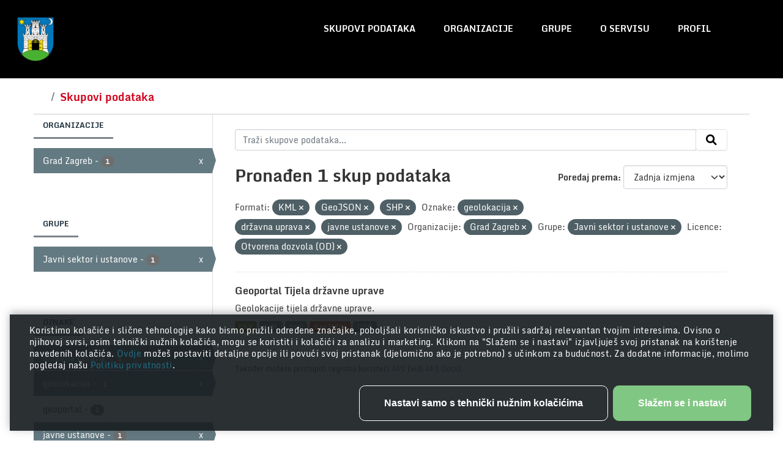

--- FILE ---
content_type: text/html; charset=utf-8
request_url: http://data.zagreb.hr/dataset/?res_format=KML&res_format=GeoJSON&res_format=SHP&tags=geolokacija&tags=dr%C5%BEavna+uprava&tags=javne+ustanove&organization=grad-zagreb&groups=javni-sektor-i-ustanove&license_id=open-license
body_size: 5707
content:
<!DOCTYPE html>
<!--[if IE 9]> <html lang="hr" class="ie9"> <![endif]-->
<!--[if gt IE 8]><!--> <html lang="hr"  > <!--<![endif]-->
  <head>
    <meta charset="utf-8" />
      <meta name="csrf_field_name" content="_csrf_token" />
      <meta name="_csrf_token" content="ImI2YWU0MDc3MjI5NWJmYzhmZjNlMGQ5NDRlYjMwYjg5NzEwYzNmNjEi.aUnzlA.aV112yRJvbWbn7PxP_uNC08qOqM" />

      <meta name="generator" content="ckan 2.10.3" />
      <meta name="viewport" content="width=device-width, initial-scale=1.0">
    <title>Skup podataka - Portal otvorenih podataka</title>

    
    <link rel="shortcut icon" href="/favicon.png" />
      
        
    <!-- Google tag (gtag.js) -->
    <script async src="https://www.googletagmanager.com/gtag/js?id=G-ES4HT0WYFR"></script>
    <script>
     window.dataLayer = window.dataLayer || [];
     function gtag(){dataLayer.push(arguments);}

     
         gtag('set', 'linker');

         gtag('js', new Date());

         gtag('config', 'G-ES4HT0WYFR', {
             anonymize_ip: true,
             linker: {
                 domains: []
             }
         });
     

     
     

    </script>


      
    <script
  type="module"
  src="https://unpkg.com/@porscheofficial/cookie-consent-banner@1.0.0/dist/cookie-consent-banner/cookie-consent-banner.esm.js"
></script>

    
      
      
      
    

    
      
      
    

    
    <link href="/webassets/base/1c87a999_main.css" rel="stylesheet"/>
    
    <link rel="stylesheet" href="/style.css" />
  </head>

  
  <body data-site-root="https://data.zagreb.hr/" data-locale-root="https://data.zagreb.hr/" >

    
    <div class="visually-hidden-focusable"><a href="#content">Skip to main content</a></div>
  

  
    


<header class="masthead">
  
    <a class="logo" href="/">
      <img src="/uploads/admin/2023-12-19-085752.863311GrbGrada.png" alt="Portal otvorenih podataka"
        title="Portal otvorenih podataka" />
    </a>
    
  <div class="container">
      
    <nav class="navbar navbar-expand-lg navbar-light">
      <hgroup class="header-image navbar-left">

      
      
      
      

       </hgroup>
      <button class="navbar-toggler" type="button" data-bs-toggle="collapse" data-bs-target="#main-navigation-toggle"
        aria-controls="main-navigation-toggle" aria-expanded="false" aria-label="Toggle navigation">
        <span class="fa fa-bars text-white"></span>
      </button>

      <div class="main-navbar collapse navbar-collapse" id="main-navigation-toggle">
        <ul class="navbar-nav ms-auto mb-2 mb-lg-0">
          
            
              
              

		          <li class="active"><a href="/dataset/">Skupovi podataka</a></li><li><a href="/organization/">Organizacije</a></li><li><a href="/group/">Grupe</a></li><li><a href="/about">O servisu</a></li>
	          
            

            
            <li>
              <a href="#">
                <span>Profil</span>
              
              <ul class="list-unstyled">
                
                <li><a href="/user/login">Prijavi se</a></li>
                 
              </ul>
              
              </a>
            </li>
          

          </ul>

      
      </div>
    </nav>
  </div>
</header>

  
    <div class="main">
      <div id="content" class="container">
        
          
            <div class="flash-messages">
              
                
              
            </div>
          

          
            <div class="toolbar" role="navigation" aria-label="Breadcrumb">
              
                
                  <ol class="breadcrumb">
                    
<li class="home"><a href="/" aria-label="Početak"><span> Početak</span></a></li>
                    
  <li class="active"><a href="/dataset/">Skupovi podataka</a></li>

                  </ol>
                
              
            </div>
          

          <div class="row wrapper">
            
            
            

            
              <aside class="secondary col-md-3">
                
                
  <div class="filters">
    <div>
      
        

    
    
	
	    
		<section class="module module-narrow module-shallow">
		    
			<h2 class="module-heading">
			    Organizacije
			</h2>
		    
		    
			
			    
				<nav aria-label="Organizacije">
				    <ul class="list-unstyled nav nav-simple nav-facet">
					
					    
					    
					    
					    
					    <li class="nav-item  active">
						<a href="/dataset/?res_format=KML&amp;res_format=GeoJSON&amp;res_format=SHP&amp;tags=geolokacija&amp;tags=dr%C5%BEavna+uprava&amp;tags=javne+ustanove&amp;groups=javni-sektor-i-ustanove&amp;license_id=open-license" title="">
						    <span class="item-label">Grad Zagreb</span>
						    <span class="hidden separator"> - </span>
						    <span class="item-count badge">1</span>
							<span class="facet-close">x</span>
						</a>
					    </li>
					
				    </ul>
				</nav>

				<p class="module-footer">
				    
					
				    
				</p>
			    
			
		    
		</section>
	    
	
    

      
        

    
    
	
	    
		<section class="module module-narrow module-shallow">
		    
			<h2 class="module-heading">
			    Grupe
			</h2>
		    
		    
			
			    
				<nav aria-label="Grupe">
				    <ul class="list-unstyled nav nav-simple nav-facet">
					
					    
					    
					    
					    
					    <li class="nav-item  active">
						<a href="/dataset/?res_format=KML&amp;res_format=GeoJSON&amp;res_format=SHP&amp;tags=geolokacija&amp;tags=dr%C5%BEavna+uprava&amp;tags=javne+ustanove&amp;organization=grad-zagreb&amp;license_id=open-license" title="">
						    <span class="item-label">Javni sektor i ustanove</span>
						    <span class="hidden separator"> - </span>
						    <span class="item-count badge">1</span>
							<span class="facet-close">x</span>
						</a>
					    </li>
					
				    </ul>
				</nav>

				<p class="module-footer">
				    
					
				    
				</p>
			    
			
		    
		</section>
	    
	
    

      
        

    
    
	
	    
		<section class="module module-narrow module-shallow">
		    
			<h2 class="module-heading">
			    Oznake
			</h2>
		    
		    
			
			    
				<nav aria-label="Oznake">
				    <ul class="list-unstyled nav nav-simple nav-facet">
					
					    
					    
					    
					    
					    <li class="nav-item  active">
						<a href="/dataset/?res_format=KML&amp;res_format=GeoJSON&amp;res_format=SHP&amp;tags=geolokacija&amp;tags=javne+ustanove&amp;organization=grad-zagreb&amp;groups=javni-sektor-i-ustanove&amp;license_id=open-license" title="">
						    <span class="item-label">državna uprava</span>
						    <span class="hidden separator"> - </span>
						    <span class="item-count badge">1</span>
							<span class="facet-close">x</span>
						</a>
					    </li>
					
					    
					    
					    
					    
					    <li class="nav-item  active">
						<a href="/dataset/?res_format=KML&amp;res_format=GeoJSON&amp;res_format=SHP&amp;tags=dr%C5%BEavna+uprava&amp;tags=javne+ustanove&amp;organization=grad-zagreb&amp;groups=javni-sektor-i-ustanove&amp;license_id=open-license" title="">
						    <span class="item-label">geolokacija</span>
						    <span class="hidden separator"> - </span>
						    <span class="item-count badge">1</span>
							<span class="facet-close">x</span>
						</a>
					    </li>
					
					    
					    
					    
					    
					    <li class="nav-item ">
						<a href="/dataset/?res_format=KML&amp;res_format=GeoJSON&amp;res_format=SHP&amp;tags=geolokacija&amp;tags=dr%C5%BEavna+uprava&amp;tags=javne+ustanove&amp;organization=grad-zagreb&amp;groups=javni-sektor-i-ustanove&amp;license_id=open-license&amp;tags=geoportal" title="">
						    <span class="item-label">geoportal</span>
						    <span class="hidden separator"> - </span>
						    <span class="item-count badge">1</span>
							
						</a>
					    </li>
					
					    
					    
					    
					    
					    <li class="nav-item  active">
						<a href="/dataset/?res_format=KML&amp;res_format=GeoJSON&amp;res_format=SHP&amp;tags=geolokacija&amp;tags=dr%C5%BEavna+uprava&amp;organization=grad-zagreb&amp;groups=javni-sektor-i-ustanove&amp;license_id=open-license" title="">
						    <span class="item-label">javne ustanove</span>
						    <span class="hidden separator"> - </span>
						    <span class="item-count badge">1</span>
							<span class="facet-close">x</span>
						</a>
					    </li>
					
					    
					    
					    
					    
					    <li class="nav-item ">
						<a href="/dataset/?res_format=KML&amp;res_format=GeoJSON&amp;res_format=SHP&amp;tags=geolokacija&amp;tags=dr%C5%BEavna+uprava&amp;tags=javne+ustanove&amp;organization=grad-zagreb&amp;groups=javni-sektor-i-ustanove&amp;license_id=open-license&amp;tags=tijela+dr%C5%BEavne+uprave" title="">
						    <span class="item-label">tijela državne uprave</span>
						    <span class="hidden separator"> - </span>
						    <span class="item-count badge">1</span>
							
						</a>
					    </li>
					
				    </ul>
				</nav>

				<p class="module-footer">
				    
					
				    
				</p>
			    
			
		    
		</section>
	    
	
    

      
        

    
    
	
	    
		<section class="module module-narrow module-shallow">
		    
			<h2 class="module-heading">
			    Formati
			</h2>
		    
		    
			
			    
				<nav aria-label="Formati">
				    <ul class="list-unstyled nav nav-simple nav-facet">
					
					    
					    
					    
					    
					    <li class="nav-item ">
						<a href="/dataset/?res_format=KML&amp;res_format=GeoJSON&amp;res_format=SHP&amp;tags=geolokacija&amp;tags=dr%C5%BEavna+uprava&amp;tags=javne+ustanove&amp;organization=grad-zagreb&amp;groups=javni-sektor-i-ustanove&amp;license_id=open-license&amp;res_format=CSV" title="">
						    <span class="item-label">CSV</span>
						    <span class="hidden separator"> - </span>
						    <span class="item-count badge">1</span>
							
						</a>
					    </li>
					
					    
					    
					    
					    
					    <li class="nav-item ">
						<a href="/dataset/?res_format=KML&amp;res_format=GeoJSON&amp;res_format=SHP&amp;tags=geolokacija&amp;tags=dr%C5%BEavna+uprava&amp;tags=javne+ustanove&amp;organization=grad-zagreb&amp;groups=javni-sektor-i-ustanove&amp;license_id=open-license&amp;res_format=GDB" title="">
						    <span class="item-label">GDB</span>
						    <span class="hidden separator"> - </span>
						    <span class="item-count badge">1</span>
							
						</a>
					    </li>
					
					    
					    
					    
					    
					    <li class="nav-item  active">
						<a href="/dataset/?res_format=KML&amp;res_format=SHP&amp;tags=geolokacija&amp;tags=dr%C5%BEavna+uprava&amp;tags=javne+ustanove&amp;organization=grad-zagreb&amp;groups=javni-sektor-i-ustanove&amp;license_id=open-license" title="">
						    <span class="item-label">GeoJSON</span>
						    <span class="hidden separator"> - </span>
						    <span class="item-count badge">1</span>
							<span class="facet-close">x</span>
						</a>
					    </li>
					
					    
					    
					    
					    
					    <li class="nav-item  active">
						<a href="/dataset/?res_format=GeoJSON&amp;res_format=SHP&amp;tags=geolokacija&amp;tags=dr%C5%BEavna+uprava&amp;tags=javne+ustanove&amp;organization=grad-zagreb&amp;groups=javni-sektor-i-ustanove&amp;license_id=open-license" title="">
						    <span class="item-label">KML</span>
						    <span class="hidden separator"> - </span>
						    <span class="item-count badge">1</span>
							<span class="facet-close">x</span>
						</a>
					    </li>
					
					    
					    
					    
					    
					    <li class="nav-item  active">
						<a href="/dataset/?res_format=KML&amp;res_format=GeoJSON&amp;tags=geolokacija&amp;tags=dr%C5%BEavna+uprava&amp;tags=javne+ustanove&amp;organization=grad-zagreb&amp;groups=javni-sektor-i-ustanove&amp;license_id=open-license" title="">
						    <span class="item-label">SHP</span>
						    <span class="hidden separator"> - </span>
						    <span class="item-count badge">1</span>
							<span class="facet-close">x</span>
						</a>
					    </li>
					
				    </ul>
				</nav>

				<p class="module-footer">
				    
					
				    
				</p>
			    
			
		    
		</section>
	    
	
    

      
        

    
    
	
	    
		<section class="module module-narrow module-shallow">
		    
			<h2 class="module-heading">
			    Licence
			</h2>
		    
		    
			
			    
				<nav aria-label="Licence">
				    <ul class="list-unstyled nav nav-simple nav-facet">
					
					    
					    
					    
					    
					    <li class="nav-item  active">
						<a href="/dataset/?res_format=KML&amp;res_format=GeoJSON&amp;res_format=SHP&amp;tags=geolokacija&amp;tags=dr%C5%BEavna+uprava&amp;tags=javne+ustanove&amp;organization=grad-zagreb&amp;groups=javni-sektor-i-ustanove" title="">
						    <span class="item-label">Otvorena dozvola (OD)</span>
						    <span class="hidden separator"> - </span>
						    <span class="item-count badge">1</span>
							<span class="facet-close">x</span>
						</a>
					    </li>
					
				    </ul>
				</nav>

				<p class="module-footer">
				    
					
				    
				</p>
			    
			
		    
		</section>
	    
	
    

      
    </div>
    <a class="close no-text hide-filters"><i class="fa fa-times-circle"></i><span class="text">close</span></a>
  </div>

              </aside>
            

            
              <div class="primary col-md-9 col-xs-12" role="main">
                
                
  <section class="module">
    <div class="module-content">
      
        
      
      
        
        
        







<form id="dataset-search-form" class="search-form" method="get" data-module="select-switch">

  
    <div class="input-group search-input-group">
      <input aria-label="Traži skupove podataka..." id="field-giant-search" type="text" class="form-control input-lg" name="q" value="" autocomplete="off" placeholder="Traži skupove podataka...">
      
      <span class="input-group-btn">
        <button class="btn btn-default btn-lg" type="submit" value="search" aria-label="Submit">
          <i class="fa fa-search"></i>
        </button>
      </span>
      
    </div>
  

  
    <span>






<input type="hidden" name="res_format" value="KML" />





<input type="hidden" name="res_format" value="GeoJSON" />





<input type="hidden" name="res_format" value="SHP" />





<input type="hidden" name="tags" value="geolokacija" />





<input type="hidden" name="tags" value="državna uprava" />





<input type="hidden" name="tags" value="javne ustanove" />





<input type="hidden" name="organization" value="grad-zagreb" />





<input type="hidden" name="groups" value="javni-sektor-i-ustanove" />





<input type="hidden" name="license_id" value="open-license" />



</span>
  

  
    
      <div class="form-group control-order-by">
        <label for="field-order-by">Poredaj prema</label>
        <select id="field-order-by" name="sort" class="form-control form-select">
          
            
              <option value="score desc, metadata_modified desc">Važnost</option>
            
          
            
              <option value="title_string asc">Ime uzlazno</option>
            
          
            
              <option value="title_string desc">Ime silazno</option>
            
          
            
              <option value="metadata_modified desc" selected="selected">Zadnja izmjena</option>
            
          
            
          
        </select>
        
        <button class="btn btn-default js-hide" type="submit">Idi</button>
        
      </div>
    
  

  
    
      <h1>

  
  
  
  

Pronađen 1 skup podataka</h1>
    
  

  
    
      <p class="filter-list">
        
          
          <span class="facet">Formati:</span>
          
            <span class="filtered pill">KML
              <a href="/dataset/?res_format=GeoJSON&amp;res_format=SHP&amp;tags=geolokacija&amp;tags=dr%C5%BEavna+uprava&amp;tags=javne+ustanove&amp;organization=grad-zagreb&amp;groups=javni-sektor-i-ustanove&amp;license_id=open-license" class="remove" title="Ukloni"><i class="fa fa-times"></i></a>
            </span>
          
            <span class="filtered pill">GeoJSON
              <a href="/dataset/?res_format=KML&amp;res_format=SHP&amp;tags=geolokacija&amp;tags=dr%C5%BEavna+uprava&amp;tags=javne+ustanove&amp;organization=grad-zagreb&amp;groups=javni-sektor-i-ustanove&amp;license_id=open-license" class="remove" title="Ukloni"><i class="fa fa-times"></i></a>
            </span>
          
            <span class="filtered pill">SHP
              <a href="/dataset/?res_format=KML&amp;res_format=GeoJSON&amp;tags=geolokacija&amp;tags=dr%C5%BEavna+uprava&amp;tags=javne+ustanove&amp;organization=grad-zagreb&amp;groups=javni-sektor-i-ustanove&amp;license_id=open-license" class="remove" title="Ukloni"><i class="fa fa-times"></i></a>
            </span>
          
        
          
          <span class="facet">Oznake:</span>
          
            <span class="filtered pill">geolokacija
              <a href="/dataset/?res_format=KML&amp;res_format=GeoJSON&amp;res_format=SHP&amp;tags=dr%C5%BEavna+uprava&amp;tags=javne+ustanove&amp;organization=grad-zagreb&amp;groups=javni-sektor-i-ustanove&amp;license_id=open-license" class="remove" title="Ukloni"><i class="fa fa-times"></i></a>
            </span>
          
            <span class="filtered pill">državna uprava
              <a href="/dataset/?res_format=KML&amp;res_format=GeoJSON&amp;res_format=SHP&amp;tags=geolokacija&amp;tags=javne+ustanove&amp;organization=grad-zagreb&amp;groups=javni-sektor-i-ustanove&amp;license_id=open-license" class="remove" title="Ukloni"><i class="fa fa-times"></i></a>
            </span>
          
            <span class="filtered pill">javne ustanove
              <a href="/dataset/?res_format=KML&amp;res_format=GeoJSON&amp;res_format=SHP&amp;tags=geolokacija&amp;tags=dr%C5%BEavna+uprava&amp;organization=grad-zagreb&amp;groups=javni-sektor-i-ustanove&amp;license_id=open-license" class="remove" title="Ukloni"><i class="fa fa-times"></i></a>
            </span>
          
        
          
          <span class="facet">Organizacije:</span>
          
            <span class="filtered pill">Grad Zagreb
              <a href="/dataset/?res_format=KML&amp;res_format=GeoJSON&amp;res_format=SHP&amp;tags=geolokacija&amp;tags=dr%C5%BEavna+uprava&amp;tags=javne+ustanove&amp;groups=javni-sektor-i-ustanove&amp;license_id=open-license" class="remove" title="Ukloni"><i class="fa fa-times"></i></a>
            </span>
          
        
          
          <span class="facet">Grupe:</span>
          
            <span class="filtered pill">Javni sektor i ustanove
              <a href="/dataset/?res_format=KML&amp;res_format=GeoJSON&amp;res_format=SHP&amp;tags=geolokacija&amp;tags=dr%C5%BEavna+uprava&amp;tags=javne+ustanove&amp;organization=grad-zagreb&amp;license_id=open-license" class="remove" title="Ukloni"><i class="fa fa-times"></i></a>
            </span>
          
        
          
          <span class="facet">Licence:</span>
          
            <span class="filtered pill">Otvorena dozvola (OD)
              <a href="/dataset/?res_format=KML&amp;res_format=GeoJSON&amp;res_format=SHP&amp;tags=geolokacija&amp;tags=dr%C5%BEavna+uprava&amp;tags=javne+ustanove&amp;organization=grad-zagreb&amp;groups=javni-sektor-i-ustanove" class="remove" title="Ukloni"><i class="fa fa-times"></i></a>
            </span>
          
        
      </p>
      <a class="show-filters btn btn-default">Filtriraj rezultate</a>
    
  

</form>




      
      
        

  
    <ul class="dataset-list list-unstyled">
    	
	      
	        




  <li class="dataset-item">
    
      <div class="dataset-content">
        
          <h2 class="dataset-heading">
            
              
            
            
    <a href="/dataset/geoportal-tijela-drzavne-uprave" title="Geoportal Tijela državne uprave">
      Geoportal Tijela državne uprave
    </a>
            
            
              
              
            
          </h2>
        
        
          
            <div>Geolokacije tijela državne uprave.</div>
          
        
      </div>
      
        
          
            <ul class="dataset-resources list-unstyled">
              
                
                <li>
                  <a href="/dataset/geoportal-tijela-drzavne-uprave" class="badge badge-default" data-format="csv">CSV</a>
                </li>
                
                <li>
                  <a href="/dataset/geoportal-tijela-drzavne-uprave" class="badge badge-default" data-format="kml">KML</a>
                </li>
                
                <li>
                  <a href="/dataset/geoportal-tijela-drzavne-uprave" class="badge badge-default" data-format="shp">SHP</a>
                </li>
                
                <li>
                  <a href="/dataset/geoportal-tijela-drzavne-uprave" class="badge badge-default" data-format="geojson">GeoJSON</a>
                </li>
                
                <li>
                  <a href="/dataset/geoportal-tijela-drzavne-uprave" class="badge badge-default" data-format="gdb">GDB</a>
                </li>
                
              
            </ul>
          
        
      
    
  </li>

	      
	    
    </ul>
  

      
    </div>

    
      
    
  </section>

  
    <section class="module">
      <div class="module-content">
        
          <small>
            
            
            
           Također možete pristupiti registru koristeći <a href="/api/3">API</a> (vidi <a href="http://docs.ckan.org/en/2.10/api/">API Docs</a>). 
          </small>
        
      </div>
    </section>
  

              </div>
            
          </div>
        
      </div>
    </div>
  
    <footer class="site-footer">
  <div class="container">
    
    <div class="row">
      <div class="col-md-8 footer-links">
        
          <ul class="list-unstyled">
            
              <li>Portal otvorenih podataka</li>
            
          </ul>
          <ul class="list-unstyled">
            
              
              <li><a href="https://www.zagreb.hr">Grad Zagreb</li>
              <li><a href="https://data.gov.hr">Nacionalni portal otvorenih podataka</li>
              <li><a href="http://docs.ckan.org/en/2.10/api/">CKAN API</a></li>
              <li><a href="http://www.ckan.org/">CKAN Association</a></li>
              <li><a href="/accesibility">Izjava o pristupačnosti</li>
              <li><a href="http://www.opendefinition.org/okd/"><img src="/base/images/od_80x15_blue.png" alt="Open Data"></a></li>
            
          </ul>
        
      </div>
      <div class="col-md-4 attribution">
        
          <p><strong>Powered by</strong></p>
          <img src="/images/ckan.png">
          <img src="/images/azure.png">
        
      </div>
    </div>
    
  </div>
</footer>
  
  
  
  
  
      
          
          
          <div class="js-hide" data-module="google-analytics"
              data-module-googleanalytics_resource_prefix="/downloads/">
          </div>
      
    

      

    
    
    <link href="/webassets/vendor/f3b8236b_select2.css" rel="stylesheet"/>
<link href="/webassets/vendor/d05bf0e7_fontawesome.css" rel="stylesheet"/>
    <script src="/webassets/vendor/8c3c143a_jquery.js" type="text/javascript"></script>
<script src="/webassets/vendor/5027b870_vendor.js" type="text/javascript"></script>
<script src="/webassets/vendor/6d1ad7e6_bootstrap.js" type="text/javascript"></script>
<script src="/webassets/base/b50e5678_main.js" type="text/javascript"></script>
<script src="/webassets/base/0d750fad_ckan.js" type="text/javascript"></script>
<script src="/webassets/ckanext-googleanalytics/event_tracking.js?71ae8997" type="text/javascript"></script>

    <cookie-consent-banner
  btn-label-accept-and-continue="Slažem se i nastavi"
  btn-label-only-essential-and-continue="Nastavi samo s tehnički nužnim kolačićima"
  btn-label-persist-selection-and-continue="Spremi odabir i nastavi"
  btn-label-select-all-and-continue="Odaberi sve i nastavi"
  content-settings-description="Možeš odlučiti koje kolačiće koristiti odabirom odgovarajućih opcija u nastavku. Imaj na umu da tvoj odabir može utjecati na funkcionalnost usluge."
>
  Koristimo kolačiće i slične tehnologije kako bismo pružili određene značajke, poboljšali korisničko iskustvo i pružili sadržaj relevantan tvojim interesima. Ovisno o njihovoj svrsi, osim tehnički nužnih kolačića, mogu se koristiti i kolačići za analizu i marketing. Klikom na "Slažem se i nastavi" izjavljuješ svoj pristanak na korištenje navedenih kolačića. <a
    href="javascript:document.dispatchEvent(new Event('cookie_consent_details_show'))"
  >
    Ovdje
  </a>
  možeš postaviti detaljne opcije ili povući svoj pristanak (djelomično ako je potrebno) s učinkom za budućnost. Za dodatne informacije, molimo pogledaj našu <a href="/privacy">Politiku privatnosti</a>.
</cookie-consent-banner>

<script>
  /* Update available Cookie Categories */
  const cookieConsentBannerElement = document.querySelector(
    "cookie-consent-banner"
  );
cookieConsentBannerElement.availableCategories = [
    {
      description:
        "Omogućuju vam navigaciju i korištenje osnovnih funkcija te pohranjuju postavke.",
      key: "technically_required",
      label: "Tehnički nužni kolačići",
      isMandatory: true,
    },
    {
      description:
        "Omogućuju nam utvrđivanje kako posjetitelji interagiraju s našom uslugom radi poboljšanja korisničkog iskustva.",
      key: "analytics",
      label: "Kolačići za analizu",
    },
    {
      description:
        "Omogućuju nam ponudu i evaluaciju relevantnog sadržaja te oglašavanje temeljeno na interesima.",
      key: "marketing",
      label: "Kolačići za marketing",
    },
];

</script>

  </body>
</html>

--- FILE ---
content_type: text/css; charset=utf-8
request_url: http://data.zagreb.hr/style.css
body_size: 10673
content:
@font-face {
  font-family: Monda;
  font-weight: 400;
  src: url(/fonts/Monda-Regular.ttf);
}

@font-face {
  font-family: Monda;
  font-weight: bold;
  src: url(/fonts/Monda-Bold.ttf);
}

body {
  font-family: Monda;
}

.homepage .hero {
  text-align: center;
  padding-top: 100px;
  padding-top: 6.25rem;
  background-image: url(/images/zagreb.jpg);
  background-repeat: no-repeat;
  background-size: cover;
  background-position: top center;
  position: relative;
  z-index: 1;
}

.homepage .hero h1 {
  font-size: 72px;
  font-size: 3rem;
  line-height: 100px;
  line-height: 6.25rem;
  margin: 0;
  color: #fff;
}

.homepage .module-search .search-input {
  justify-content: center;
  padding: 0 20%;
}

.homepage .module-search .search-form button {
  right: 22%;
}

.masthead {
  background: transparent;
  position: absolute;
  z-index: 10;
  width: 100%;
}

.masthead h1 {
  padding: 20px;
  float: left;
}

.masthead .logo {
  padding: 20px;
  float: left;
}

.masthead .logo img {
  max-width: 60px;
}

.masthead h1 a {
  font-size: 24px;
  margin: 0;
  color: #fff;
  text-decoration: none;
  margin: 10px;
}

.navbar-nav {
  color: #ffffff;
  text-transform: uppercase;
  font-size: 14px;
  font-weight: 700;
}

.navbar-nav li {
  position: relative;
  padding: 20px 15px 0px 0px;
}

.navbar-nav ul {
  display: none;
}

.navbar-nav li:hover ul {
  display: inline;
  position: absolute;
  top: 40px;
  left: 0px;
}

.masthead .main-navbar ul li:hover a, .masthead .main-navbar ul li:focus a, .masthead .main-navbar ul li.active a {
  background-color: transparent !important;
}

.navbar-nav ul li a {
  padding: 0px !important;
}

.masthead .main-navbar ul li a::after {
  content: '';
  display: block;
  position: absolute;
  bottom: -5px;
  left: 50%;
  transform: translate(-50%, 0);
  width: 0;
  overflow: hidden;
  height: 3px;
  background-color: #D0021B;
  backface-visibility: hidden;
  transition: width 0.3s ease;
}

.masthead .main-navbar ul li a:hover:after {
  width: 100%;
}


a.logo {
  font-size: 24px;
  margin: 0;
  color: #fff;
  text-decoration: none;
}

.site-footer {
  padding: 40px 0;
  background: #1D2F3B;
}

.site-footer a {
  color: #3f657f;
}

.site-footer a:hover {
  color: #A0AAB1;
}

.module-search {
  background: none;
  border: none !important;
  box-shadow: none;
}

.homepage .hero .search-input input {
  background: #fff;
  border: 3px solid #fff;
  border-radius: 40px;
  line-height: 2;
  font-size: 18px;
  padding: 5px 20px;
  outline: none;
  height: auto;
}

.homepage .hero .search-input .fa-search {
  color: #d82f43;
}

.homepage .module-search .search-form {
  background: none;
  border-bottom: none;
}

@media (min-width: 768px) {
  .homepage .hero {
    padding-bottom: 100px;
    padding-bottom: 6.25rem;
  }
}
@media (min-width: 1024px) {
  .homepage .hero {
    padding-top: 190px;
    padding-top: 11.875rem;
  }
}

.footer-links > ul:first-child, .attribution > p {
  font-weight: bold;
  color: #fff;
  margin: 20px 0;
  font-size: 14px;
  text-transform: uppercase;
}

.attribution img {
  padding-right: 20px;
}

.module-heading {
  margin: 0 0 50px 0;
  font-weight: bold;
  text-transform: uppercase;
  font-size: 12px;
  color: #1D2F3B;
  line-height: 19px;
  margin: 0 0 20px 0;
  position: relative;
  display: inline-block;
  background: none;
  border: none;
}

.module-heading::after {
  content: '';
  display: block;
  position: absolute;
  bottom: -5px;
  left: 0;
  width: 100%;
  height: 3px;
  background-color: #7E8489;
}

.main {
  background: none;
  background-color: #ffffff;
  padding-top: 130px;
}

.masthead {
  background-color: #000000;
}

.index-page .masthead {
  background-color: transparent;
}

.row.wrapper {
  border: none;
  border-top: 1px solid #ccc;
  box-shadow: none;
  border-radius: 0px;
}

.module.module-narrow.module-shallow {
  margin-bottom: 50px;
}

.additional-info h3 {
  font-weight: bold;
  text-transform: uppercase;
  font-size: 12px;
  color: #1D2F3B;
  line-height: 19px;
}

.tag-list {
  background-color: transparent;
  border: none;
}

.tag-list .tag {
  background-color: #fbfbfb;
  padding: 10px;
  margin-right: 10px;
}

.resource-list .resource-item {
  background-color: #FBFBFB;
    position: relative;
    padding: 20px 150px 20px 100px;
    border-bottom: 0;
    margin-bottom: 4px;
}

.resource-list .resource-item .heading {
  font-weight: bold;
  font-size: 18px;
  color: #1D2F3B;
  line-height: 30px;
}

.resource-list .resource-item .dropdown.btn-group .btn {
  background: #4A90E2;
  border-radius: 4px;
  color: #fff;
}

.module-content.page-header {
  background-color: transparent;
  border: 0px;
}

.module-content.page-header .nav.nav-tabs {
  display: table;
  table-layout: fixed;
  width: 100%;
  border: #EAEAEA 1px solid;
  border-radius: 3px;
  overflow: hidden;
}

.module-content.page-header .nav.nav-tabs li {
  display: table-cell;
  vertical-align: middle;
  border-right: #EAEAEA 1px solid;
  margin-right: -5px;
  text-align: center;
}

.module-content.page-header .nav.nav-tabs li.active {
  border: 0px;
  border-bottom: 5px solid #D0021B;
}

.module-content .image img {
  width: 131px;
}

.media-grid {
  background: none;
  border: none;
}

.media-grid .media-view {
  border: none;
}

.media-item {
  min-height: 250px !important;
  position: relative !important;
  top: 0px !important;
  left: 0px !important;
}

.masthead .main-navbar .list-unstyled {
  padding: 10px;
  background-color: #000000;
  width: 300px;
}

.index-page .masthead .main-navbar .list-unstyled {
  background-color: transparent;
}

.toolbar .breadcrumb {
  padding-top: 10px;
}

.breadcrumb .active a {
  font-weight: bold;
  color: #D0021B;
}

.key-numbers {
  background-color: #1d2f3b;
}

.key-numbers .module-stats .card {
  background-color: transparent;
  border: none;
  box-shadow: none;
  color: #fff;
}

.key-numbers .module-stats .card span.key {
  font-size: 48px;
  color: #CFDFF0;
  line-height: 79px;
  font-weight: bold;
  letter-spacing: -5px;
  display: block;
}

.key-numbers .module-stats .card span.name {
  font-size: 14px;
  color: #9ABCE3;
  line-height: 24px;
  text-transform: uppercase;
}

.homepage .module-stats .card ul {
  display: flex;
  flex-direction: row;
}

.homepage .module-stats .card ul li {
  text-align: center;
  border-right: 1px solid #293b46;
  border-left: 1px solid #293b46;
  flex-grow: 1;
}

.homepage .module-stats {
  margin-top: 0px;
}

.homepage .module-feeds {
  background: none;
  background-color: #fff;
}

.main.module-feeds h2.title {
  font-size: 16px;
  color: #1D2F3B;
  line-height: 26px;
  position: relative;
  display: inline-block;
  vertical-align: middle;
  text-transform: uppercase;
  font-weight: normal;
  margin: 0;
  margin-bottom: 40px;
}
.main.module-feeds h2.title::after {
  content: '';
  display: block;
  position: absolute;
  bottom: -5px;
  left: 0;
  width: 100%;
  height: 3px;
  background-color: #D0021B;
}

.ListingItem-description, .ListingItem-metaTime {
  font-size: 13px;
  color: #7E8489;
  line-height: 20px;
  margin: 0;
}

.main.module-feeds .dataset-item:last-of-type {
  border-bottom: 1px dotted #ddd;
  padding-bottom: 20px;
  margin-bottom: 20px;
}

.ListingItem-metaInfo {
  font-weight: bold;
  text-transform: uppercase;
  color: #000;
}

.Pill:focus, .Pill {
  border-radius: 40px;
  font-size: 14px;
  font-size: 0.875rem;
  color: #fff;
  line-height: 23px;
  padding-top: 8px;
  padding-top: 0.5rem;
  padding-bottom: 8px;
  padding-bottom: 0.5rem;
  padding-left: 15px;
  padding-left: 0.9375rem;
  padding-right: 15px;
  padding-right: 0.9375rem;
  display: inline-block;
  text-decoration: none;
}

.Pill--small {
  font-weight: bold;
  font-size: 10px;
  line-height: 16px;
  padding: 3px 10px;
}

.Type {
  border: 1px solid;
    border-top-color: currentcolor;
    border-right-color: currentcolor;
    border-bottom-color: currentcolor;
    border-left-color: currentcolor;
}

.Type {
  border-color: #515A46;
  color: #515A46;
}

.ListingItem .Type--float {
  position: absolute;
  bottom: 20px;
  right: 0;
}

.ListingItem .Type--float {
  position: relative;
  float: right;
  margin-left: 5px;
}

.More {
  font-weight: bold;
  font-size: 18px;
  color: #1D2F3B;
  line-height: 30px;
}

.homepage .module-search .tags {
  background-color: transparent;
  text-align: center;
}

.homepage .module-search .tags .tag {
  background: rgba(29, 47, 59, 0.5);
  color: #fff;
  padding: 10px;
  border: none;
  box-shadow: none;
  line-height: 60px;
  white-space: nowrap;
}

.homepage .module-search .tags .tag:hover {
  text-decoration: none;
  color: #fff;
  background: #1d2f3b;
}

.homepage .module-search .tags h3, .homepage .module-search .tags .h3, .homepage .module-search .tags .tag {
  display: inline;
  float: none;
}

@media only screen and (max-width: 900px) {
  .homepage .hero h1 {
    font-size: 2em;
    line-height: 3.25rem;
  }

  .main {
    padding-top: 100px;
  }

  .masthead .logo img {
    max-width: 30px;
  }

  .masthead h1 a {
    font-size: 20px;
  }

  #main-navigation-toggle {
    position: fixed;
    top: 0px;
    left: 0px;
    background-color: #1d2f3b;
    width: 100%;
  }

  #main-navigation-toggle .list-unstyled {
    display: block !important;
    background-color: #1d2f3b !important;
    padding: 0px;
    width: 100%;
    position: relative;
    top: 0px;
  }

  #main-navigation-toggle .list-unstyled li {
    padding: 1rem 1rem;
  }

  .navbar-light .navbar-toggler {
    z-index: 500;
    padding: 1rem 0.75rem;
  }


}